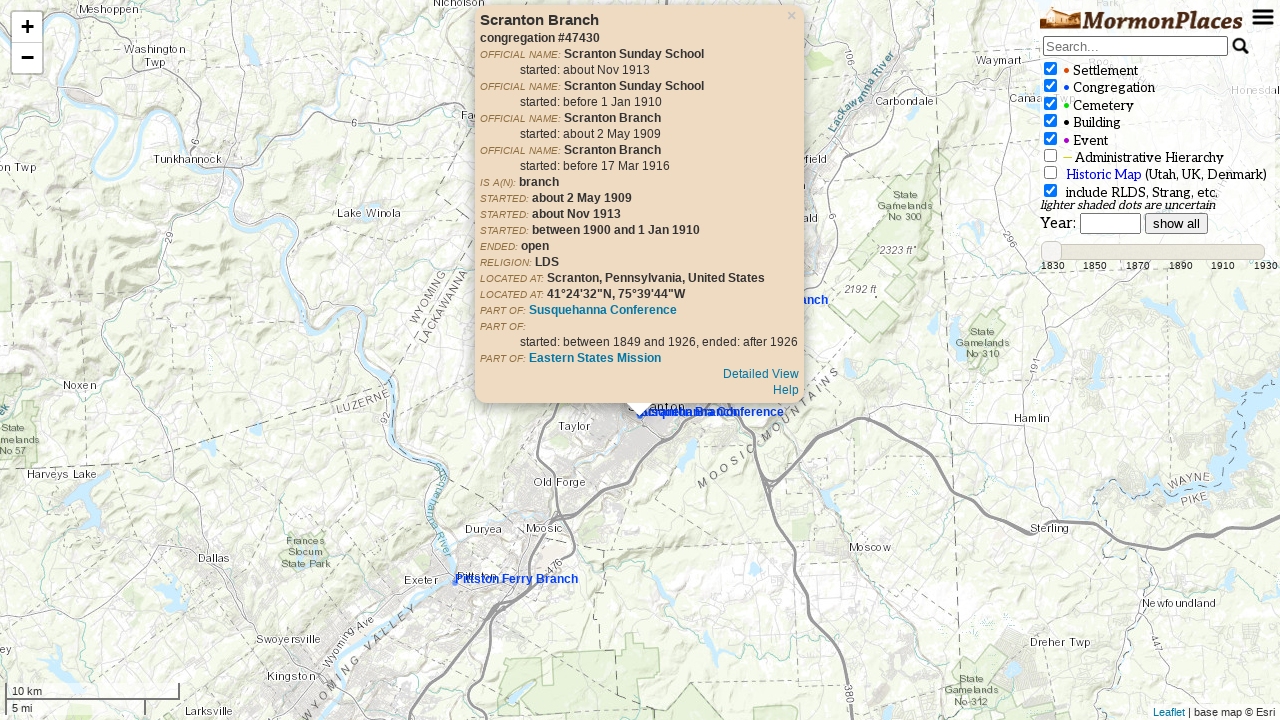

--- FILE ---
content_type: text/html; charset=UTF-8
request_url: https://mormonplaces.byu.edu/entitybasic.php?id=47430&db=mp2&_=1768696915512
body_size: 2248
content:
<html><body><h2>Scranton Branch</h2>
<dt><b>congregation #47430</b></dt>
<dt><span class='property'>official name:</span> <b>Scranton Sunday School</b></dt>
<dd><span class='qproperty'>started:</span> <span class='qvalue'>about Nov 1913</span></dd>
<dt><span class='property'>official name:</span> <b>Scranton Sunday School</b></dt>
<dd><span class='qproperty'>started:</span> <span class='qvalue'>before 1 Jan 1910</span></dd>
<dt><span class='property'>official name:</span> <b>Scranton Branch</b></dt>
<dd><span class='qproperty'>started:</span> <span class='qvalue'>about 2 May 1909</span></dd>
<dt><span class='property'>official name:</span> <b>Scranton Branch</b></dt>
<dd><span class='qproperty'>started:</span> <span class='qvalue'>before 17 Mar 1916</span></dd>
<dt><span class='property'>is a(n):</span> <b>branch</b></dt>
<dt><span class='property'>started:</span> <b>about 2 May 1909</b></dt>
<dt><span class='property'>started:</span> <b>about Nov 1913</b></dt>
<dt><span class='property'>started:</span> <b>between 1900 and 1 Jan 1910</b></dt>
<dt><span class='property'>ended:</span> <b>open</b></dt>
<dt><span class='property'>religion:</span> <b>LDS</b></dt>
<dt><span class='property'>located at:</span> <b>Scranton, Pennsylvania, United States</b></dt>
<dt><span class='property'>located at:</span> <b>41&deg;24&apos;32&quot;N, 75&deg;39&apos;44&quot;W</b></dt>
<dt><span class='property'>part of:</span> <b><a href="http://mormonplaces.byu.edu/data/entities/600482" target="_NEW">Susquehanna Conference</a></b></dt>
<dt><span class='property'>part of:</span> <b><a href="http://mormonplaces.byu.edu/data/entities/ 2065061" target="_NEW"></a></b></dt>
<dd><span class='qproperty'>started:</span> <span class='qvalue'>between 1849 and 1926</span>, <span class='qproperty'>ended:</span> <span class='qvalue'>after 1926</span></dd>
<dt><span class='property'>part of:</span> <b><a href="http://mormonplaces.byu.edu/data/entities/2012006" target="_NEW">Eastern States Mission</a></b></dt>
<p style='text-align: right; margin: 0px;'><a href='data/entities/47430' target='_NEW'>Detailed View</a></p>
<p style='text-align: right; margin: 0px;'><a href='properties.html' target='_NEW'>Help</a></p>
</body></html>

--- FILE ---
content_type: application/javascript; charset=utf-8
request_url: https://rawcdn.githack.com/Kcnarf/d3-weighted-voronoi/v1.1.1/build/d3-weighted-voronoi.min.js
body_size: 3686
content:
!function(t,i){"object"==typeof exports&&"undefined"!=typeof module?i(exports,require("d3-array"),require("d3-polygon")):"function"==typeof define&&define.amd?define(["exports","d3-array","d3-polygon"],i):i(t.d3=t.d3||{},t.d3,t.d3)}(this,function(t,i,n){"use strict";function e(t){return t<=C&&t>=-C}function s(t,i){return t.x*i.x+t.y*i.y+t.z*i.z}function o(t,i){return e(t.x*i.y-t.y*i.x)&&e(t.y*i.z-t.z*i.y)&&e(t.z*i.x-t.x*i.z)}function r(t){var i,n,e,s,o,r,u,c;if(e=t[t.length-2],s=t[t.length-1],o=t[0],r=h(e,s),u=h(s,o),n=l(r,u),i=Math.sign(n),e=s,s=o,o=t[1],r=u,u=h(s,o),n=l(r,u),Math.sign(n)===i){for(c=2;c<t.length-1;c++)if(e=s,s=o,o=t[c],r=u,u=h(s,o),n=l(r,u),Math.sign(n)!==i)return;return i}}function h(t,i){return[i[0]-t[0],i[1]-t[1]]}function l(t,i){return t[0]*i[1]-t[1]*i[0]}function u(t,i){this.face=t,this.vert=i,this.nextf=null,this.prevf=null,this.nextv=null,this.prevv=null}function c(t){this.forFace=t,this.head=null}function f(t,i,n,e,s,o){this.x=t,this.y=i,this.weight=C,this.index=0,this.conflicts=new c((!1)),this.neighbours=null,this.nonClippedPolygon=null,this.polygon=null,this.originalObject=null,this.isDummy=!1,void 0!==s&&(this.originalObject=s),void 0!=o&&(this.isDummy=o),null!=e&&(this.weight=e),null!=n?this.z=n:this.z=this.projectZ(this.x,this.y,this.weight)}function a(t){var i=t.verts[0],n=t.verts[1],e=t.verts[2];this.a=i.y*(n.z-e.z)+n.y*(e.z-i.z)+e.y*(i.z-n.z),this.b=i.z*(n.x-e.x)+n.z*(e.x-i.x)+e.z*(i.x-n.x),this.c=i.x*(n.y-e.y)+n.x*(e.y-i.y)+e.x*(i.y-n.y),this.d=-1*(i.x*(n.y*e.z-e.y*n.z)+n.x*(e.y*i.z-i.y*e.z)+e.x*(i.y*n.z-n.y*i.z))}function p(t,i){this.x=t,this.y=i}function d(t,i,n){this.x=t,this.y=i,this.z=n}function v(t,i,n){this.next=null,this.prev=null,this.twin=null,this.orig=t,this.dest=i,this.iFace=n}function g(t){this.message=t,this.stack=(new Error).stack}function y(t,i,n,e){this.conflicts=new c((!0)),this.verts=[t,i,n],this.marked=!1;var s=t.subtract(i).crossproduct(i.subtract(n));this.normal=new d((-s.x),(-s.y),(-s.z)),this.normal.normalize(),this.createEdges(),this.dualPoint=null,void 0!=e&&this.orient(e)}function x(){this.points=[],this.facets=[],this.created=[],this.horizon=[],this.visible=[],this.current=0}function w(t,i){for(var n,e,s,o,r,h,l,u=b(i),c=-1,f=t.length-b(t),a=t[f-1];++c<f;){for(n=i.slice(),i.length=0,o=t[c],r=n[(s=n.length-u)-1],e=-1;++e<s;)h=n[e],z(h,a,o)?(z(r,a,o)||(l=m(r,h,a,o),isFinite(l[0])&&i.push(l)),i.push(h)):z(r,a,o)&&(l=m(r,h,a,o),isFinite(l[0])&&i.push(l)),r=h;u&&i.push(i[0]),a=o}return i}function z(t,i,n){return(n[0]-i[0])*(t[1]-i[1])<(n[1]-i[1])*(t[0]-i[0])}function m(t,i,n,e){var s=t[0],o=n[0],r=i[0]-s,h=e[0]-o,l=t[1],u=n[1],c=i[1]-l,f=e[1]-u,a=(h*(l-u)-f*(s-o))/(f*r-h*c);return[s+a*r,l+a*c]}function b(t){var i=t[0],n=t[t.length-1];return!(i[0]-n[0]||i[1]-n[1])}function k(t){var i=[],n=t,e=t.dest,s=e.originalObject,o=[];do{n=n.twin.prev;var r=n.orig.originalObject;r.isDummy||o.push(r);var h=n.iFace;h.isVisibleFromBelow()&&i.push(h)}while(n!==t);return s.neighbours=o,i}function F(t,i,e){var s=new x;s.clear(),s.init(i,t);for(var o=s.compute(t),r=[],h=[],l=o.length,u=0;u<l;u++){var c=o[u];if(c.isVisibleFromBelow())for(var f=0;f<3;f++){var a=c.edges[f],p=a.dest,d=p.originalObject;if(!h[p.index]){if(h[p.index]=!0,d.isDummy)continue;for(var v=k(a),g=[],y=null,z=null,m=1,b=1,F=0;F<v.length;F++){var P=v[F].getDualPoint(),E=P.x,j=P.y;null!==y&&(m=y-E,b=z-j,m<0&&(m=-m),b<0&&(b=-b)),(m>C||b>C)&&(g.push([E,j]),y=E,z=j)}if(d.nonClippedPolygon=g.reverse(),!d.isDummy&&n.polygonLength(d.nonClippedPolygon)>0){var q=w(e,d.nonClippedPolygon);d.polygon=q,q.site=d,q.length>0&&r.push(q)}}}}return r}function P(){function t(t){var i;return i=t.map(function(t){return new f(s(t),o(t),null,h(t),t,(!1))}),F(i,e(),l)}function e(){var t,i,n,e,s,o,r,h,l,c,a=[],p=[];t=u[0][0],i=u[1][0],n=u[0][1],e=u[1][1],s=i-t,o=e-n,r=t-s,h=i+s,l=n-o,c=e+o,a[0]=[r,l],a[1]=[r,c],a[2]=[h,c],a[3]=[h,l];for(var d=0;d<4;d++)p.push(new f(a[d][0],a[d][1],null,C,new f(a[d][0],a[d][1],null,C,null,(!0)),(!0)));return p}var s=function(t){return t.x},o=function(t){return t.y},h=function(t){return t.weight},l=[[0,0],[0,1],[1,1],[1,0]],u=[[0,0],[1,1]],c=[1,1];return t.x=function(i){return arguments.length?(s=i,t):s},t.y=function(i){return arguments.length?(o=i,t):o},t.weight=function(i){return arguments.length?(h=i,t):h},t.clip=function(e){var s,o,h;return arguments.length?(o=i.extent(e.map(function(t){return t[0]})),h=i.extent(e.map(function(t){return t[1]})),s=r(e),l=void 0===s?n.polygonHull(e):1===s?e.reverse():e,u=[[o[0],h[0]],[o[1],h[1]]],c=[o[1]-o[0],h[1]-h[0]],t):l},t.extent=function(i){return arguments.length?(l=[i[0],[i[0][0],i[1][1]],i[1],[i[1][0],i[0][1]]],u=i,c=[i[1][0]-i[0][0],i[1][1]-i[0][1]],t):u},t.size=function(i){return arguments.length?(l=[[0,0],[0,i[1]],[i[0],i[1]],[i[0],0]],u=[[0,0],i],c=i,t):c},t}var C=1e-10;c.prototype.add=function(t){null===this.head?this.head=t:this.forFace?(this.head.prevv=t,t.nextv=this.head,this.head=t):(this.head.prevf=t,t.nextf=this.head,this.head=t)},c.prototype.isEmpty=function(){return null===this.head},c.prototype.fill=function(t){if(!this.forFace){var i=this.head;do t.push(i.face),i.face.marked=!0,i=i.nextf;while(null!==i)}},c.prototype.removeAll=function(){if(this.forFace){var t=this.head;do null===t.prevf?null===t.nextf?t.vert.conflicts.head=null:(t.nextf.prevf=null,t.vert.conflicts.head=t.nextf):(null!=t.nextf&&(t.nextf.prevf=t.prevf),t.prevf.nextf=t.nextf),t=t.nextv,null!=t&&(t.prevv=null);while(null!=t)}else{var t=this.head;do null==t.prevv?null==t.nextv?t.face.conflicts.head=null:(t.nextv.prevv=null,t.face.conflicts.head=t.nextv):(null!=t.nextv&&(t.nextv.prevv=t.prevv),t.prevv.nextv=t.nextv),t=t.nextf,null!=t&&(t.prevf=null);while(null!=t)}},c.prototype.getVertices=function(){for(var t=[],i=this.head;null!==i;)t.push(i.vert),i=i.nextv;return t},f.prototype.projectZ=function(t,i,n){return t*t+i*i-n},f.prototype.setWeight=function(t){this.weight=t,this.z=this.projectZ(this.x,this.y,this.weight)},f.prototype.subtract=function(t){return new f(t.x-this.x,t.y-this.y,t.z-this.z)},f.prototype.crossproduct=function(t){return new f(this.y*t.z-this.z*t.y,this.z*t.x-this.x*t.z,this.x*t.y-this.y*t.x)},f.prototype.equals=function(t){return this.x===t.x&&this.y===t.y&&this.z===t.z},a.prototype.getNormZPlane=function(){return[-1*(this.a/this.c),-1*(this.b/this.c),-1*(this.d/this.c)]},a.prototype.getDualPointMappedToPlane=function(){var t=this.getNormZPlane(),i=new p(t[0]/2,t[1]/2);return i},d.prototype.negate=function(){this.x*=-1,this.y*=-1,this.z*=-1},d.prototype.normalize=function(){var t=Math.sqrt(this.x*this.x+this.y*this.y+this.z*this.z);t>0&&(this.x/=t,this.y/=t,this.z/=t)},v.prototype.isHorizon=function(){return null!==this.twin&&!this.iFace.marked&&this.twin.iFace.marked},v.prototype.findHorizon=function(t){if(this.isHorizon()){if(t.length>0&&this===t[0])return;t.push(this),this.next.findHorizon(t)}else null!==this.twin&&this.twin.next.findHorizon(t)},v.prototype.isEqual=function(t,i){return this.orig.equals(t)&&this.dest.equals(i)||this.orig.equals(i)&&this.dest.equals(t)},g.prototype.name="d3WeightedVoronoiError",g.prototype=new Error,y.prototype.getDualPoint=function(){if(null==this.dualPoint){var t=new a(this);this.dualPoint=t.getDualPointMappedToPlane()}return this.dualPoint},y.prototype.isVisibleFromBelow=function(){return this.normal.z<-1.4259414393190911e-9},y.prototype.createEdges=function(){this.edges=[],this.edges[0]=new v(this.verts[0],this.verts[1],this),this.edges[1]=new v(this.verts[1],this.verts[2],this),this.edges[2]=new v(this.verts[2],this.verts[0],this),this.edges[0].next=this.edges[1],this.edges[0].prev=this.edges[2],this.edges[1].next=this.edges[2],this.edges[1].prev=this.edges[0],this.edges[2].next=this.edges[0],this.edges[2].prev=this.edges[1]},y.prototype.orient=function(t){if(!(s(this.normal,t)<s(this.normal,this.verts[0]))){var i=this.verts[1];this.verts[1]=this.verts[2],this.verts[2]=i,this.normal.negate(),this.createEdges()}},y.prototype.getEdge=function(t,i){for(var n=0;n<3;n++)if(this.edges[n].isEqual(t,i))return this.edges[n];return null},y.prototype.link=function(t,i,n){if(t instanceof y){var e=t.getEdge(i,n);if(null===e)throw new g("when linking, twin is null");var s=this.getEdge(i,n);if(null===s)throw new g("when linking, twin is null");e.twin=s,s.twin=e}else{var e=t,s=this.getEdge(e.orig,e.dest);e.twin=s,s.twin=e}},y.prototype.conflict=function(t){return s(this.normal,t)>s(this.normal,this.verts[0])+C},y.prototype.getHorizon=function(){for(var t=0;t<3;t++)if(null!==this.edges[t].twin&&this.edges[t].twin.isHorizon())return this.edges[t];return null},y.prototype.removeConflict=function(){this.conflicts.removeAll()},x.prototype.init=function(t,i){this.points=[];for(var n=0;n<i.length;n++)this.points[n]=new f(i[n].x,i[n].y,i[n].z,null,i[n],(!1));this.points=this.points.concat(t)},x.prototype.permutate=function(){for(var t=this.points.length,i=t-1;i>0;i--){var n=Math.floor(Math.random()*i),e=this.points[n];e.index=i;var s=this.points[i];s.index=n,this.points.splice(n,1,s),this.points.splice(i,1,e)}},x.prototype.prep=function(){if(this.points.length<=3)throw new g("Less than 4 points");for(var t=0;t<this.points.length;t++)this.points[t].index=t;var i,n,e,r,h,l,u,c;i=this.points[0],n=this.points[1],e=r=null;for(var t=2;t<this.points.length;t++)if(!o(i,this.points[t])||!o(n,this.points[t])){e=this.points[t],e.index=2,this.points[2].index=t,this.points.splice(t,1,this.points[2]),this.points.splice(2,1,e);break}if(null===e)throw new g("v2 is null");c=new y(i,n,e);for(var t=3;t<this.points.length;t++)if(s(c.normal,c.verts[0])!==s(c.normal,this.points[t])){r=this.points[t],r.index=3,this.points[3].index=t,this.points.splice(t,1,this.points[3]),this.points.splice(3,1,r);break}if(null===r)throw new g("v3 is null");c.orient(r),h=new y(i,e,r,n),l=new y(i,n,r,e),u=new y(n,e,r,i),this.addFacet(c),this.addFacet(h),this.addFacet(l),this.addFacet(u),c.link(h,i,e),c.link(l,i,n),c.link(u,n,e),h.link(l,i,r),h.link(u,e,r),l.link(u,r,n),this.current=4;for(var f,t=this.current;t<this.points.length;t++)f=this.points[t],c.conflict(f)&&this.addConflict(c,f),h.conflict(f)&&this.addConflict(h,f),l.conflict(f)&&this.addConflict(l,f),u.conflict(f)&&this.addConflict(u,f)},x.prototype.addConflicts=function(t,i,n){var e,s,o,r,h=t.conflicts.getVertices(),l=i.conflicts.getVertices(),u=[];for(o=r=0;o<h.length||r<l.length;)o<h.length&&r<l.length?(e=h[o],s=l[r],e.index===s.index?(u.push(e),o++,r++):e.index>s.index?(u.push(e),o++):(u.push(s),r++)):o<h.length?u.push(h[o++]):u.push(l[r++]);for(var o=u.length-1;o>=0;o--)e=u[o],n.conflict(e)&&this.addConflict(n,e)},x.prototype.addConflict=function(t,i){var n=new u(t,i);t.conflicts.add(n),i.conflicts.add(n)},x.prototype.removeConflict=function(t){t.removeConflict();var i=t.index;if(t.index=-1,i===this.facets.length-1)return void this.facets.splice(this.facets.length-1,1);if(!(i>=this.facets.length||i<0)){var n=this.facets.splice(this.facets.length-1,1);n[0].index=i,this.facets.splice(i,1,n[0])}},x.prototype.addFacet=function(t){t.index=this.facets.length,this.facets.push(t)},x.prototype.compute=function(){for(this.prep();this.current<this.points.length;){var t=this.points[this.current];if(t.conflicts.isEmpty())this.current++;else{this.created=[],this.horizon=[],this.visible=[],t.conflicts.fill(this.visible);for(var i,n=0;n<this.visible.length;n++)if(i=this.visible[n].getHorizon(),null!==i){i.findHorizon(this.horizon);break}for(var e=null,s=null,o=0;o<this.horizon.length;o++){var r=this.horizon[o],h=new y(t,r.orig,r.dest,r.twin.next.dest);h.conflicts=new c((!0)),this.addFacet(h),this.created.push(h),this.addConflicts(r.iFace,r.twin.iFace,h),h.link(r),null!==e&&h.link(e,t,r.orig),e=h,null===s&&(s=h)}if(null!==s&&null!==e&&e.link(s,t,this.horizon[0].orig),0!=this.created.length){for(var l=0;l<this.visible.length;l++)this.removeConflict(this.visible[l]);this.current++,this.created=[]}}}return this.facets},x.prototype.clear=function(){this.points=[],this.facets=[],this.created=[],this.horizon=[],this.visible=[],this.current=0},t.weightedVoronoi=P,t.d3WeightedVoronoiError=g,Object.defineProperty(t,"__esModule",{value:!0})});

--- FILE ---
content_type: application/javascript
request_url: https://mormonplaces.byu.edu/leaflet-search.src.js
body_size: 30495
content:
/* 
 * Leaflet Control Search v2.3.6 - 2017-08-29 
 * 
 * Copyright 2017 Stefano Cudini 
 * stefano.cudini@gmail.com 
 * http://labs.easyblog.it/ 
 * 
 * Licensed under the MIT license. 
 * 
 * Demo: 
 * http://labs.easyblog.it/maps/leaflet-search/ 
 * 
 * Source: 
 * git@github.com:stefanocudini/leaflet-search.git 
 * 
 */
/*
	Name					Data passed			   Description

	Managed Events:
	 search:locationfound	{latlng, title, layer} fired after moved and show markerLocation
	 search:expanded		{}					   fired after control was expanded
	 search:collapsed		{}					   fired after control was collapsed

	Public methods:
	 setLayer()				L.LayerGroup()         set layer search at runtime
	 showAlert()            'Text message'         show alert message
	 searchText()			'Text searched'        search text by external code
*/

//TODO implement can do research on multiple sources layers and remote		
//TODO history: false,		//show latest searches in tooltip		
//FIXME option condition problem {autoCollapse: true, markerLocation: true} not show location
//FIXME option condition problem {autoCollapse: false }
//
//TODO here insert function  search inputText FIRST in _recordsCache keys and if not find results.. 
//  run one of callbacks search(sourceData,jsonpUrl or options.layer) and run this.showTooltip
//
//TODO change structure of _recordsCache
//	like this: _recordsCache = {"text-key1": {loc:[lat,lng], ..other attributes.. }, {"text-key2": {loc:[lat,lng]}...}, ...}
//	in this mode every record can have a free structure of attributes, only 'loc' is required
//TODO important optimization!!! always append data in this._recordsCache
//  now _recordsCache content is emptied and replaced with new data founded
//  always appending data on _recordsCache give the possibility of caching ajax, jsonp and layersearch!
//
//TODO here insert function  search inputText FIRST in _recordsCache keys and if not find results.. 
//  run one of callbacks search(sourceData,jsonpUrl or options.layer) and run this.showTooltip
//
//TODO change structure of _recordsCache
//	like this: _recordsCache = {"text-key1": {loc:[lat,lng], ..other attributes.. }, {"text-key2": {loc:[lat,lng]}...}, ...}
//	in this way every record can have a free structure of attributes, only 'loc' is required

(function (factory) {
    if(typeof define === 'function' && define.amd) {
    //AMD
        define(['leaflet'], factory);
    } else if(typeof module !== 'undefined') {
    // Node/CommonJS
        module.exports = factory(require('leaflet'));
    } else {
    // Browser globals
        if(typeof window.L === 'undefined')
            throw 'Leaflet must be loaded first';
        factory(window.L);
    }
})(function (L) {


L.Control.Search = L.Control.extend({
	
	includes: L.version[0]==='1' ? L.Evented.prototype : L.Mixin.Events,

	options: {
		url: '',						//url for search by ajax request, ex: "search.php?q={s}". Can be function to returns string for dynamic parameter setting
		layer: null,					//layer where search markers(is a L.LayerGroup)				
		sourceData: null,				//function to fill _recordsCache, passed searching text by first param and callback in second				
		//TODO implements uniq option 'sourceData' to recognizes source type: url,array,callback or layer				
		jsonpParam: null,				//jsonp param name for search by jsonp service, ex: "callback"
		propertyLoc: 'loc',				//field for remapping location, using array: ['latname','lonname'] for select double fields(ex. ['lat','lon'] ) support dotted format: 'prop.subprop.title'
		propertyName: 'title',			//property in marker.options(or feature.properties for vector layer) trough filter elements in layer,
		formatData: null,				//callback for reformat all data from source to indexed data object
		filterData: null,				//callback for filtering data from text searched, params: textSearch, allRecords
		moveToLocation: null,			//callback run on location found, params: latlng, title, map
		buildTip: null,					//function to return row tip html node(or html string), receive text tooltip in first param
		container: '',					//container id to insert Search Control		
		zoom: null,						//default zoom level for move to location
		minLength: 1,					//minimal text length for autocomplete
		initial: true,					//search elements only by initial text
		casesensitive: false,			//search elements in case sensitive text
		autoType: true,					//complete input with first suggested result and select this filled-in text.
		delayType: 400,					//delay while typing for show tooltip
		tooltipLimit: -1,				//limit max results to show in tooltip. -1 for no limit, 0 for no results
		tipAutoSubmit: true,			//auto map panTo when click on tooltip
		firstTipSubmit: false,			//auto select first result con enter click
		autoResize: true,				//autoresize on input change
		collapsed: true,				//collapse search control at startup
		autoCollapse: false,			//collapse search control after submit(on button or on tips if enabled tipAutoSubmit)
		autoCollapseTime: 1200,			//delay for autoclosing alert and collapse after blur
		textErr: 'Location not found',	//error message
		textCancel: 'Cancel',		    //title in cancel button		
		textPlaceholder: 'Search...',   //placeholder value			
		hideMarkerOnCollapse: false,    //remove circle and marker on search control collapsed		
		position: 'topleft',		
		marker: {						//custom L.Marker or false for hide
			icon: false,				//custom L.Icon for maker location or false for hide
			animate: true,				//animate a circle over location found
			circle: {					//draw a circle in location found
				radius: 10,
				weight: 3,
				color: '#e03',
				stroke: true,
				fill: false
			}
		}
	},

	_getPath: function(obj, prop) {
		var parts = prop.split('.'),
			last = parts.pop(),
			len = parts.length,
			cur = parts[0],
			i = 1;

		if(len > 0)
			while((obj = obj[cur]) && i < len)
				cur = parts[i++];

		if(obj)
			return obj[last];
	},

	_isObject: function(obj) {
		return Object.prototype.toString.call(obj) === "[object Object]";
	},

	initialize: function(options) {
		L.Util.setOptions(this, options || {});
		this._inputMinSize = this.options.textPlaceholder ? this.options.textPlaceholder.length : 10;
		this._layer = this.options.layer || new L.LayerGroup();
		this._filterData = this.options.filterData || this._defaultFilterData;
		this._formatData = this.options.formatData || this._defaultFormatData;
		this._moveToLocation = this.options.moveToLocation || this._defaultMoveToLocation;
		this._autoTypeTmp = this.options.autoType;	//useful for disable autoType temporarily in delete/backspace keydown
		this._countertips = 0;		//number of tips items
		this._recordsCache = {};	//key,value table! to store locations! format: key,latlng
		this._curReq = null;
	},

	onAdd: function (map) {
		this._map = map;
		this._container = L.DomUtil.create('div', 'leaflet-control-search');
		this._input = this._createInput(this.options.textPlaceholder, 'search-input');
		this._tooltip = this._createTooltip('search-tooltip');
		this._cancel = this._createCancel(this.options.textCancel, 'search-cancel');
		this._button = this._createButton(this.options.textPlaceholder, 'search-button');
		this._alert = this._createAlert('search-alert');

		if(this.options.collapsed===false)
			this.expand(this.options.collapsed);

		if(this.options.marker) {
			
			if(this.options.marker instanceof L.Marker || this.options.marker instanceof L.CircleMarker)
				this._markerSearch = this.options.marker;

			else if(this._isObject(this.options.marker))
				this._markerSearch = new L.Control.Search.Marker([0,0], this.options.marker);

			this._markerSearch._isMarkerSearch = true;
		}

		this.setLayer( this._layer );

		map.on({
			// 		'layeradd': this._onLayerAddRemove,
			// 		'layerremove': this._onLayerAddRemove
			'resize': this._handleAutoresize
			}, this);
		return this._container;
	},
	addTo: function (map) {

		if(this.options.container) {
			this._container = this.onAdd(map);
			this._wrapper = L.DomUtil.get(this.options.container);
			this._wrapper.style.position = 'relative';
			this._wrapper.appendChild(this._container);
		}
		else
			L.Control.prototype.addTo.call(this, map);

		return this;
	},

	onRemove: function(map) {
		this._recordsCache = {};
		// map.off({
		// 		'layeradd': this._onLayerAddRemove,
		// 		'layerremove': this._onLayerAddRemove
		// 	}, this);
	},

	// _onLayerAddRemove: function(e) {
	// 	//without this, run setLayer also for each Markers!! to optimize!
	// 	if(e.layer instanceof L.LayerGroup)
	// 		if( L.stamp(e.layer) != L.stamp(this._layer) )
	// 			this.setLayer(e.layer);
	// },

	setLayer: function(layer) {	//set search layer at runtime
		//this.options.layer = layer; //setting this, run only this._recordsFromLayer()
		this._layer = layer;
		this._layer.addTo(this._map);
		return this;
	},
	
	showAlert: function(text) {
		var self = this;
		text = text || this.options.textErr;
		this._alert.style.display = 'block';
		this._alert.innerHTML = text;
		clearTimeout(this.timerAlert);
		
		this.timerAlert = setTimeout(function() {
			self.hideAlert();
		},this.options.autoCollapseTime);
		return this;
	},
	
	hideAlert: function() {
		this._alert.style.display = 'none';
		return this;
	},
		
	cancel: function() {
		this._input.value = '';
		this._handleKeypress({ keyCode: 8 });//simulate backspace keypress
		this._input.size = this._inputMinSize;
		this._input.focus();
		this._cancel.style.display = 'none';
		this._hideTooltip();
		return this;
	},
	
	expand: function(toggle) {
		toggle = typeof toggle === 'boolean' ? toggle : true;
		this._input.style.display = 'block';
		L.DomUtil.addClass(this._container, 'search-exp');
		if ( toggle !== false ) {
			this._input.focus();
			this._map.on('dragstart click', this.collapse, this);
		}
		this.fire('search:expanded');
		return this;	
	},

	collapse: function() {
		this._hideTooltip();
		this.cancel();
		this._alert.style.display = 'none';
		this._input.blur();
		if(this.options.collapsed)
		{
			this._input.style.display = 'none';
			this._cancel.style.display = 'none';			
			L.DomUtil.removeClass(this._container, 'search-exp');		
			if (this.options.hideMarkerOnCollapse) {
				this._map.removeLayer(this._markerSearch);
			}
			this._map.off('dragstart click', this.collapse, this);
		}
		this.fire('search:collapsed');
		return this;
	},
	
	collapseDelayed: function() {	//collapse after delay, used on_input blur
		var self = this;
		if (!this.options.autoCollapse) return this;
		clearTimeout(this.timerCollapse);
		this.timerCollapse = setTimeout(function() {
			self.collapse();
		}, this.options.autoCollapseTime);
		return this;		
	},

	collapseDelayedStop: function() {
		clearTimeout(this.timerCollapse);
		return this;		
	},

	////start DOM creations
	_createAlert: function(className) {
		var alert = L.DomUtil.create('div', className, this._container);
		alert.style.display = 'none';

		L.DomEvent
			.on(alert, 'click', L.DomEvent.stop, this)
			.on(alert, 'click', this.hideAlert, this);

		return alert;
	},

	_createInput: function (text, className) {
		var label = L.DomUtil.create('label', className, this._container);
		var input = L.DomUtil.create('input', className, this._container);
		input.type = 'text';
		input.size = this._inputMinSize;
		input.value = '';
		input.autocomplete = 'off';
		input.autocorrect = 'off';
		input.autocapitalize = 'off';
		input.placeholder = text;
		input.style.display = 'none';
		input.role = 'search';
		input.id = input.role + input.type + input.size;
		
		label.htmlFor = input.id;
		label.style.display = 'none';
		label.value = text;

		L.DomEvent
			.disableClickPropagation(input)
			.on(input, 'keyup', this._handleKeypress, this)
			.on(input, 'blur', this.collapseDelayed, this)
			.on(input, 'focus', this.collapseDelayedStop, this);
		
		return input;
	},

	_createCancel: function (title, className) {
		var cancel = L.DomUtil.create('a', className, this._container);
		cancel.href = '#';
		cancel.title = title;
		cancel.style.display = 'none';
		cancel.innerHTML = "<span>&otimes;</span>";//imageless(see css)

		L.DomEvent
			.on(cancel, 'click', L.DomEvent.stop, this)
			.on(cancel, 'click', this.cancel, this);

		return cancel;
	},
	
	_createButton: function (title, className) {
		var button = L.DomUtil.create('a', className, this._container);
		button.href = '#';
		button.title = title;

		L.DomEvent
			.on(button, 'click', L.DomEvent.stop, this)
			.on(button, 'click', this._handleSubmit, this)			
			.on(button, 'focus', this.collapseDelayedStop, this)
			.on(button, 'blur', this.collapseDelayed, this);

		return button;
	},

	_createTooltip: function(className) {
		var self = this;		
		var tool = L.DomUtil.create('ul', className, this._container);
		tool.style.display = 'none';
		L.DomEvent
			.disableClickPropagation(tool)
			.on(tool, 'blur', this.collapseDelayed, this)
			.on(tool, 'mousewheel', function(e) {
				self.collapseDelayedStop();
				L.DomEvent.stopPropagation(e);//disable zoom map
			}, this)
			.on(tool, 'mouseover', function(e) {
				self.collapseDelayedStop();
			}, this);
		return tool;
	},

	_createTip: function(text, val) {//val is object in recordCache, usually is Latlng
		var tip;
		
		if(this.options.buildTip)
		{
			tip = this.options.buildTip.call(this, text, val); //custom tip node or html string
			if(typeof tip === 'string')
			{
				var tmpNode = L.DomUtil.create('div');
				tmpNode.innerHTML = tip;
				tip = tmpNode.firstChild;
			}
		}
		else
		{
			tip = L.DomUtil.create('li', '');
			tip.innerHTML = text;
		}
		
		L.DomUtil.addClass(tip, 'search-tip');
		tip._text = text; //value replaced in this._input and used by _autoType

		if(this.options.tipAutoSubmit)
			L.DomEvent
				.disableClickPropagation(tip)		
				.on(tip, 'click', L.DomEvent.stop, this)
				.on(tip, 'click', function(e) {
					this._input.value = text;
					this._handleAutoresize();
					this._input.focus();
					this._hideTooltip();	
					this._handleSubmit();
				}, this);

		return tip;
	},

	//////end DOM creations

	_getUrl: function(text) {
		return (typeof this.options.url === 'function') ? this.options.url(text) : this.options.url;
	},

	_defaultFilterData: function(text, records) {
	
		var I, icase, regSearch, frecords = {};

		text = text.replace(/[.*+?^${}()|[\]\\]/g, '');  //sanitize remove all special characters
		if(text==='')
			return [];

		I = this.options.initial ? '^' : '';  //search only initial text
		icase = !this.options.casesensitive ? 'i' : undefined;

		regSearch = new RegExp(I + text, icase);

		//TODO use .filter or .map
		for(var key in records) {
			if( regSearch.test(key) )
				frecords[key]= records[key];
		}
		
		return frecords;
	},

	showTooltip: function(records) {
		

		this._countertips = 0;
		this._tooltip.innerHTML = '';
		this._tooltip.currentSelection = -1;  //inizialized for _handleArrowSelect()

		if(this.options.tooltipLimit)
		{
			for(var key in records)//fill tooltip
			{
				if(this._countertips === this.options.tooltipLimit)
					break;
				
				this._countertips++;

				this._tooltip.appendChild( this._createTip(key, records[key]) );
			}
		}
		
		if(this._countertips > 0)
		{
			this._tooltip.style.display = 'block';
			
			if(this._autoTypeTmp)
				this._autoType();

			this._autoTypeTmp = this.options.autoType;//reset default value
		}
		else
			this._hideTooltip();

		this._tooltip.scrollTop = 0;

		return this._countertips;
	},

	_hideTooltip: function() {
		this._tooltip.style.display = 'none';
		this._tooltip.innerHTML = '';
		return 0;
	},

	_defaultFormatData: function(json) {	//default callback for format data to indexed data
		var self = this,
			propName = this.options.propertyName,
			propLoc = this.options.propertyLoc,
			i, jsonret = {};

		if( L.Util.isArray(propLoc) )
			for(i in json)
				jsonret[ self._getPath(json[i],propName) ]= L.latLng( json[i][ propLoc[0] ], json[i][ propLoc[1] ] );
		else
			for(i in json)
				jsonret[ self._getPath(json[i],propName) ]= L.latLng( self._getPath(json[i],propLoc) );
		//TODO throw new Error("propertyName '"+propName+"' not found in JSON data");
		return jsonret;
	},

	_recordsFromJsonp: function(text, callAfter) {  //extract searched records from remote jsonp service
		L.Control.Search.callJsonp = callAfter;
		var script = L.DomUtil.create('script','leaflet-search-jsonp', document.getElementsByTagName('body')[0] ),			
			url = L.Util.template(this._getUrl(text)+'&'+this.options.jsonpParam+'=L.Control.Search.callJsonp', {s: text}); //parsing url
			//rnd = '&_='+Math.floor(Math.random()*10000);
			//TODO add rnd param or randomize callback name! in recordsFromJsonp
		script.type = 'text/javascript';
		script.src = url;
		return { abort: function() { script.parentNode.removeChild(script); } };
	},

	_recordsFromAjax: function(text, callAfter) {	//Ajax request
		if (window.XMLHttpRequest === undefined) {
			window.XMLHttpRequest = function() {
				try { return new ActiveXObject("Microsoft.XMLHTTP.6.0"); }
				catch  (e1) {
					try { return new ActiveXObject("Microsoft.XMLHTTP.3.0"); }
					catch (e2) { throw new Error("XMLHttpRequest is not supported"); }
				}
			};
		}
		var IE8or9 = ( L.Browser.ie && !window.atob && document.querySelector ),
			request = IE8or9 ? new XDomainRequest() : new XMLHttpRequest(),
			url = L.Util.template(this._getUrl(text), {s: text});

		//rnd = '&_='+Math.floor(Math.random()*10000);
		//TODO add rnd param or randomize callback name! in recordsFromAjax			
		
		request.open("GET", url);
		

		request.onload = function() {
			callAfter( JSON.parse(request.responseText) );
		};
		request.onreadystatechange = function() {
		    if(request.readyState === 4 && request.status === 200) {
		    	this.onload();
		    }
		};

		request.send();
		return request;   
	},

  _searchInLayer: function(layer, retRecords, propName) {
    var self = this, loc;

    if(layer instanceof L.Control.Search.Marker) return;

    if(layer instanceof L.Marker || layer instanceof L.CircleMarker)
    {
      if(self._getPath(layer.options,propName))
      {
        loc = layer.getLatLng();
        loc.layer = layer;
        retRecords[ self._getPath(layer.options,propName) ] = loc;
      }
      else if(self._getPath(layer.feature.properties,propName))
      {
        loc = layer.getLatLng();
        loc.layer = layer;
        retRecords[ self._getPath(layer.feature.properties,propName) ] = loc;
      }
      else {
        //throw new Error("propertyName '"+propName+"' not found in marker"); 
         
      }
    }
	//BSP added "else" to avoid errors from CircleMarkers. 10/26/2017
    else if(layer instanceof L.Path || layer instanceof L.Polyline || layer instanceof L.Polygon )
    {
      if(self._getPath(layer.options,propName))
      {
        loc = layer.getBounds().getCenter();
        loc.layer = layer;
        retRecords[ self._getPath(layer.options,propName) ] = loc;
      }
      else if(self._getPath(layer.feature.properties,propName))
      {
        loc = layer.getBounds().getCenter();
        loc.layer = layer;
        retRecords[ self._getPath(layer.feature.properties,propName) ] = loc;
      }
      else {
        //throw new Error("propertyName '"+propName+"' not found in shape"); 
         
      }
    }
    else if(layer.hasOwnProperty('feature'))//GeoJSON
    {
      if(layer.feature.properties.hasOwnProperty(propName))
      {
        if(layer.getLatLng && typeof layer.getLatLng === 'function') {
          loc = layer.getLatLng();
          loc.layer = layer;			
          retRecords[ layer.feature.properties[propName] ] = loc;
        } else if(layer.getBounds && typeof layer.getBounds === 'function') {
          loc = layer.getBounds().getCenter();
          loc.layer = layer;			
          retRecords[ layer.feature.properties[propName] ] = loc;
        } else {
          
        }
      }
      else {
        //throw new Error("propertyName '"+propName+"' not found in feature");
         
      }
    }
    else if(layer instanceof L.LayerGroup)
    {
      layer.eachLayer(function (layer) {
        self._searchInLayer(layer, retRecords, propName);
      });
    }
  },
	
	_recordsFromLayer: function() {	//return table: key,value from layer
		var self = this,
			retRecords = {},
			propName = this.options.propertyName;
		
		this._layer.eachLayer(function (layer) {
			self._searchInLayer(layer, retRecords, propName);
		});
		
		return retRecords;
	},
	
	_autoType: function() {
		
		//TODO implements autype without selection(useful for mobile device)
		
		var start = this._input.value.length,
			firstRecord = this._tooltip.firstChild ? this._tooltip.firstChild._text : '',
			end = firstRecord.length;

		if (firstRecord.indexOf(this._input.value) === 0) { // If prefix match
			this._input.value = firstRecord;
			this._handleAutoresize();

			if (this._input.createTextRange) {
				var selRange = this._input.createTextRange();
				selRange.collapse(true);
				selRange.moveStart('character', start);
				selRange.moveEnd('character', end);
				selRange.select();
			}
			else if(this._input.setSelectionRange) {
				this._input.setSelectionRange(start, end);
			}
			else if(this._input.selectionStart) {
				this._input.selectionStart = start;
				this._input.selectionEnd = end;
			}
		}
	},

	_hideAutoType: function() {	// deselect text:

		var sel;
		if ((sel = this._input.selection) && sel.empty) {
			sel.empty();
		}
		else if (this._input.createTextRange) {
			sel = this._input.createTextRange();
			sel.collapse(true);
			var end = this._input.value.length;
			sel.moveStart('character', end);
			sel.moveEnd('character', end);
			sel.select();
		}
		else {
			if (this._input.getSelection) {
				this._input.getSelection().removeAllRanges();
			}
			this._input.selectionStart = this._input.selectionEnd;
		}
	},
	
	_handleKeypress: function (e) {	//run _input keyup event
		var self = this;

		switch(e.keyCode)
		{
			case 27://Esc
				this.collapse();
			break;
			case 13://Enter
				if(this._countertips == 1 || (this.options.firstTipSubmit && this._countertips > 0))
          if(this._tooltip.currentSelection == -1)
					  this._handleArrowSelect(1);
				this._handleSubmit();	//do search
			break;
			case 38://Up
				this._handleArrowSelect(-1);
			break;
			case 40://Down
				this._handleArrowSelect(1);
			break;
			case  8://Backspace
			case 45://Insert
			case 46://Delete
				this._autoTypeTmp = false;//disable temporarily autoType
			break;
			case 37://Left
			case 39://Right
			case 16://Shift
			case 17://Ctrl
			case 35://End
			case 36://Home
			break;
			default://All keys

				if(this._input.value.length)
					this._cancel.style.display = 'block';
				else
					this._cancel.style.display = 'none';

				if(this._input.value.length >= this.options.minLength)
				{
					clearTimeout(this.timerKeypress);	//cancel last search request while type in				
					this.timerKeypress = setTimeout(function() {	//delay before request, for limit jsonp/ajax request

						self._fillRecordsCache();
					
					}, this.options.delayType);
				}
				else
					this._hideTooltip();
		}

		this._handleAutoresize();
	},

	searchText: function(text) {
		var code = text.charCodeAt(text.length);

		this._input.value = text;

		this._input.style.display = 'block';
		L.DomUtil.addClass(this._container, 'search-exp');

		this._autoTypeTmp = false;

		this._handleKeypress({keyCode: code});
	},
	
	_fillRecordsCache: function() {

		var self = this,
			inputText = this._input.value, records;

		if(this._curReq && this._curReq.abort)
			this._curReq.abort();
		//abort previous requests

		L.DomUtil.addClass(this._container, 'search-load');	

		if(this.options.layer)
		{
			//TODO _recordsFromLayer must return array of objects, formatted from _formatData
			this._recordsCache = this._recordsFromLayer();
			
			records = this._filterData( this._input.value, this._recordsCache );

			this.showTooltip( records );

			L.DomUtil.removeClass(this._container, 'search-load');
		}
		else
		{
			if(this.options.sourceData)
				this._retrieveData = this.options.sourceData;

			else if(this.options.url)	//jsonp or ajax
				this._retrieveData = this.options.jsonpParam ? this._recordsFromJsonp : this._recordsFromAjax;

			this._curReq = this._retrieveData.call(this, inputText, function(data) {
				
				self._recordsCache = self._formatData.call(this, data);

				//TODO refact!
				if(self.options.sourceData)
					records = self._filterData( self._input.value, self._recordsCache );
				else
					records = self._recordsCache;

				self.showTooltip( records );
 
				L.DomUtil.removeClass(self._container, 'search-load');
			});
		}
	},
	
	_handleAutoresize: function() {	//autoresize this._input
	    //TODO refact _handleAutoresize now is not accurate
	    if (this._input.style.maxWidth != this._map._container.offsetWidth) //If maxWidth isn't the same as when first set, reset to current Map width
	        this._input.style.maxWidth = L.DomUtil.getStyle(this._map._container, 'width');

		if(this.options.autoResize && (this._container.offsetWidth + 45 < this._map._container.offsetWidth))
			this._input.size = this._input.value.length<this._inputMinSize ? this._inputMinSize : this._input.value.length;
	},

	_handleArrowSelect: function(velocity) {
	
		var searchTips = this._tooltip.hasChildNodes() ? this._tooltip.childNodes : [];
			
		for (i=0; i<searchTips.length; i++)
			L.DomUtil.removeClass(searchTips[i], 'search-tip-select');
		
		if ((velocity == 1 ) && (this._tooltip.currentSelection >= (searchTips.length - 1))) {// If at end of list.
			L.DomUtil.addClass(searchTips[this._tooltip.currentSelection], 'search-tip-select');
		}
		else if ((velocity == -1 ) && (this._tooltip.currentSelection <= 0)) { // Going back up to the search box.
			this._tooltip.currentSelection = -1;
		}
		else if (this._tooltip.style.display != 'none') {
			this._tooltip.currentSelection += velocity;
			
			L.DomUtil.addClass(searchTips[this._tooltip.currentSelection], 'search-tip-select');
			
			this._input.value = searchTips[this._tooltip.currentSelection]._text;

			// scroll:
			var tipOffsetTop = searchTips[this._tooltip.currentSelection].offsetTop;
			
			if (tipOffsetTop + searchTips[this._tooltip.currentSelection].clientHeight >= this._tooltip.scrollTop + this._tooltip.clientHeight) {
				this._tooltip.scrollTop = tipOffsetTop - this._tooltip.clientHeight + searchTips[this._tooltip.currentSelection].clientHeight;
			}
			else if (tipOffsetTop <= this._tooltip.scrollTop) {
				this._tooltip.scrollTop = tipOffsetTop;
			}
		}
	},

	_handleSubmit: function() {	//button and tooltip click and enter submit

		this._hideAutoType();
		
		this.hideAlert();
		this._hideTooltip();

		if(this._input.style.display == 'none')	//on first click show _input only
			this.expand();
		else
		{
			if(this._input.value === '')	//hide _input only
				this.collapse();
			else
			{
				var loc = this._getLocation(this._input.value);
				
				if(loc===false)
					this.showAlert();
				else
				{
					this.showLocation(loc, this._input.value);
					this.fire('search:locationfound', {
							latlng: loc,
							text: this._input.value,
							layer: loc.layer ? loc.layer : null
						});
				}
			}
		}
	},

	_getLocation: function(key) {	//extract latlng from _recordsCache

		if( this._recordsCache.hasOwnProperty(key) )
			return this._recordsCache[key];//then after use .loc attribute
		else
			return false;
	},

	_defaultMoveToLocation: function(latlng, title, map) {
		if(this.options.zoom)
 			this._map.setView(latlng, this.options.zoom);
 		else
			this._map.panTo(latlng);
	},

	showLocation: function(latlng, title) {	//set location on map from _recordsCache
		var self = this;

		self._map.once('moveend zoomend', function(e) {

			if(self._markerSearch) {
				self._markerSearch.addTo(self._map).setLatLng(latlng);
			}
			
		});

		self._moveToLocation(latlng, title, self._map);
		//FIXME autoCollapse option hide self._markerSearch before visualized!!
		if(self.options.autoCollapse)
			self.collapse();

		return self;
	}
});

L.Control.Search.Marker = L.Marker.extend({

	includes: L.version[0]==='1' ? L.Evented.prototype : L.Mixin.Events,
	
	options: {
		icon: new L.Icon.Default(),
		animate: true,
		circle: {
			radius: 10,
			weight: 3,
			color: '#e03',
			stroke: true,
			fill: false
		}
	},
	
	initialize: function (latlng, options) {
		L.setOptions(this, options);

		if(options.icon === true)
			options.icon = new L.Icon.Default();

		L.Marker.prototype.initialize.call(this, latlng, options);
		
		if( L.Control.Search.prototype._isObject(this.options.circle) )
			this._circleLoc = new L.CircleMarker(latlng, this.options.circle);
	},

	onAdd: function (map) {
		L.Marker.prototype.onAdd.call(this, map);
		if(this._circleLoc) {
			map.addLayer(this._circleLoc);
			if(this.options.animate)
				this.animate();
		}
	},

	onRemove: function (map) {
		L.Marker.prototype.onRemove.call(this, map);
		if(this._circleLoc)
			map.removeLayer(this._circleLoc);
	},
	
	setLatLng: function (latlng) {
		L.Marker.prototype.setLatLng.call(this, latlng);
		if(this._circleLoc)
			this._circleLoc.setLatLng(latlng);
		return this;
	},
	
	_initIcon: function () {
		if(this.options.icon)
			L.Marker.prototype._initIcon.call(this);
	},

	_removeIcon: function () {
		if(this.options.icon)
			L.Marker.prototype._removeIcon.call(this);
	},

	animate: function() {
	//TODO refact animate() more smooth! like this: http://goo.gl/DDlRs
		if(this._circleLoc)
		{
			var circle = this._circleLoc,
				tInt = 200,	//time interval
				ss = 5,	//frames
				mr = parseInt(circle._radius/ss),
				oldrad = this.options.circle.radius,
				newrad = circle._radius * 2,
				acc = 0;

			circle._timerAnimLoc = setInterval(function() {
				acc += 0.5;
				mr += acc;	//adding acceleration
				newrad -= mr;
				
				circle.setRadius(newrad);

				if(newrad<oldrad)
				{
					clearInterval(circle._timerAnimLoc);
					circle.setRadius(oldrad);//reset radius
					//if(typeof afterAnimCall == 'function')
						//afterAnimCall();
						//TODO use create event 'animateEnd' in L.Control.Search.Marker 
				}
			}, tInt);
		}
		
		return this;
	}
});

L.Map.addInitHook(function () {
    if (this.options.searchControl) {
        this.searchControl = L.control.search(this.options.searchControl);
        this.addControl(this.searchControl);
    }
});

L.control.search = function (options) {
    return new L.Control.Search(options);
};

return L.Control.Search;

});


